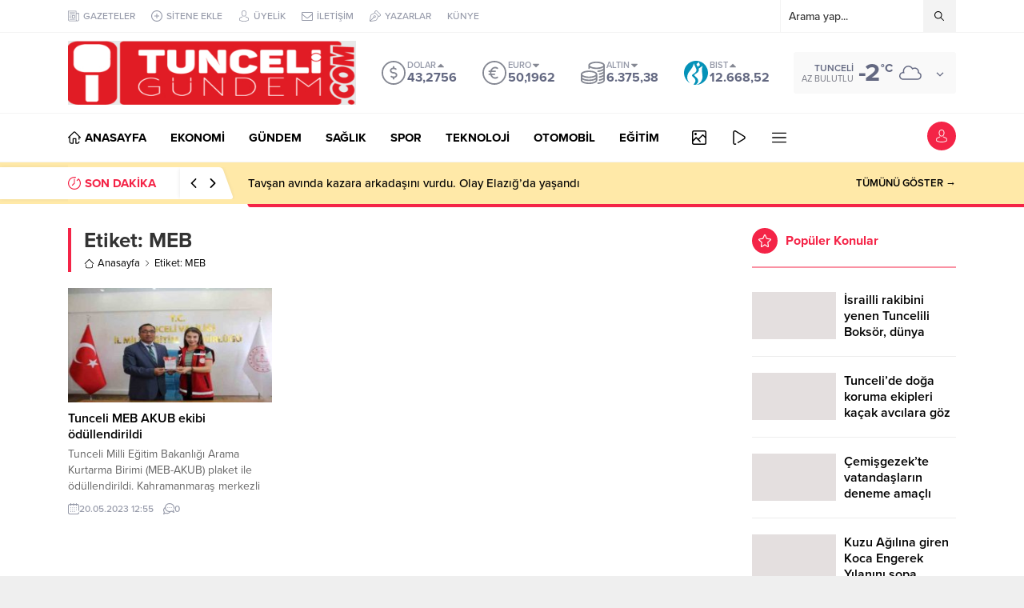

--- FILE ---
content_type: text/html; charset=UTF-8
request_url: https://tunceligundem.com/wp-admin/admin-ajax.php
body_size: -391
content:
{"time":1768707728000}

--- FILE ---
content_type: text/html; charset=utf-8
request_url: https://www.google.com/recaptcha/api2/aframe
body_size: 267
content:
<!DOCTYPE HTML><html><head><meta http-equiv="content-type" content="text/html; charset=UTF-8"></head><body><script nonce="5HW1ftYN8yx3IL5luQdkog">/** Anti-fraud and anti-abuse applications only. See google.com/recaptcha */ try{var clients={'sodar':'https://pagead2.googlesyndication.com/pagead/sodar?'};window.addEventListener("message",function(a){try{if(a.source===window.parent){var b=JSON.parse(a.data);var c=clients[b['id']];if(c){var d=document.createElement('img');d.src=c+b['params']+'&rc='+(localStorage.getItem("rc::a")?sessionStorage.getItem("rc::b"):"");window.document.body.appendChild(d);sessionStorage.setItem("rc::e",parseInt(sessionStorage.getItem("rc::e")||0)+1);localStorage.setItem("rc::h",'1768707730226');}}}catch(b){}});window.parent.postMessage("_grecaptcha_ready", "*");}catch(b){}</script></body></html>